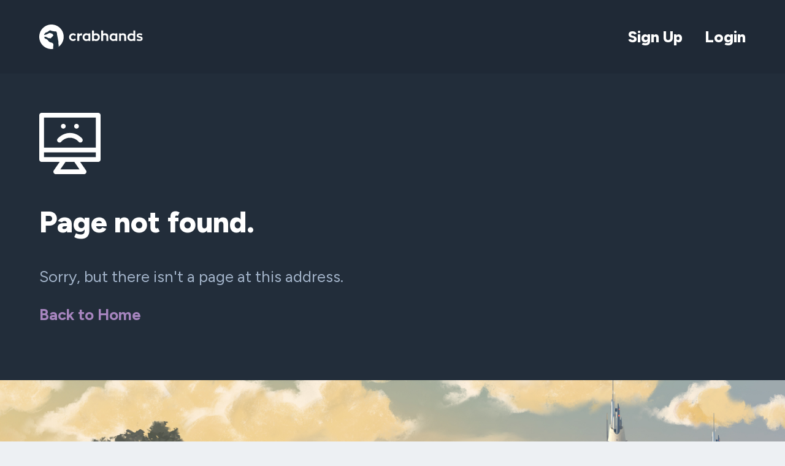

--- FILE ---
content_type: text/html; charset=utf-8
request_url: https://www.crabhands.com/error/404
body_size: 1973
content:
<!DOCTYPE html>

<html>
<head>
    <base href="/" />
    <meta charset="utf-8">
    <meta http-equiv="Cache-Control" content="no-cache">
    <meta http-equiv="X-UA-Compatible" content="IE=edge,chrome=1">
    <meta name="viewport" content="width=device-width, initial-scale=1.0, maximum-scale=1.0, user-scalable=no">
    <link rel="apple-touch-icon" sizes="180x180" href="images/favicon/apple-touch-icon.png">
    <link rel="icon" type="image/png" sizes="32x32" href="images/favicon/favicon-32x32.png">
    <link rel="icon" type="image/png" sizes="16x16" href="images/favicon/favicon-16x16.png">
    <link rel="manifest" href="images/favicon/site.webmanifest">
    <link rel="mask-icon" href="images/favicon/safari-pinned-tab.svg" color="#5bbad5">
    <meta name="msapplication-TileColor" content="#da532c">
    <meta name="theme-color" content="#ffffff">
    <link rel="stylesheet" href="https://cdn.jsdelivr.net/npm/pretty-checkbox@3.0/dist/pretty-checkbox.min.css" />
    <link rel="stylesheet" href="/css/bootstrap5.3.min.css?v=MBffSnbbXwHCuZtgPYiwMQbfE7z-GOZ7fBPCNB06Z98" />
    <link rel="stylesheet" href="/css/websiteStyles.css?v=pqQ0AncPGfdIDTLR0TkWdEzn4sPxlOO5kX1OgkQvgs8" />
    <link rel="stylesheet" href="/css/errors.css?v=jGeMRYmu-o9dS63SoDgl073HZzhWGT-OE6rI9EmIuKw" />
    <title> | crabhands</title>
    <meta name="description">
    <base href="/" />
    
</head>
<body>

    <div class="pagestate-container fadeout">
</div>

    

<div id="nav">

    <div class="container">

        <a href="https://app.crabhands.com/"><img src="images/fulllogo.svg" /></a>

        <div id="nav-links">
            <div class="link">
                <a href="sign-up/">Sign Up</a>
            </div>
            <div class="link">
                <form method="post" action="https://api.crabhands.com/api/account/login">

                    <input type="hidden" name="provider" value="Spotify" />
                    <input type="hidden" name="clientid" value="crabhandsWebApp" />
                    <input type="hidden" name="redirecturi" value="https://app.crabhands.com/login/authenticated" />
                    <input type="hidden" name="returnurl" value="" />

                    <button type="submit">Login</button>

                </form>
            </div>
        </div>

    </div>

</div>


    
<div id="error" class="section">

    <div class="container">

        <div class="row">

            <div>

                <img src="images/error.svg" />

                <h2>Page not found.</h2>

                <p>Sorry, but there isn't a page at this address.</p>

                <p><a href="/">Back to Home</a></p>

            </div>

        </div>

    </div>

</div>



    <div id="pre-footer">
</div>

<div id="footer" class="section">

    <div class="container">

        <div class="row">

            <div class="col-lg-8 col-xl-6">

                <p>
                    crabhands was started out of a passion for creating an effective way to keep track of and enjoy new music. We hope you enjoy the app, and if so, please rate us at
                    the <a href="https://itunes.apple.com/gb/app/crabhands/id1277138090?mt=8" target="_blank">App Store</a> or
                    <a href="https://play.google.com/store/apps/details?id=crabhands.android" target="_blank">Google Play</a>!
                </p>

            </div>

            <div class="col-lg-4 col-xl-6">

                <div class="badges">

                    <a href="https://play.google.com/store/apps/details?id=crabhands.android" target="_blank"><img src="images/google-play-badge-sm.png" /></a>

                    <a href="https://itunes.apple.com/gb/app/crabhands/id1277138090?mt=8" target="_blank"><img src="images/app-store-badge.svg" /></a>

                </div>

            </div>

        </div>

        <div class="row">

            <div class="col-lg-8 col-xl-6">

                <div class="links">

                    <a href="privacy-policy/">Privacy Policy</a>
                    <span class="sep"></span>
                    <a href="terms-and-conditions/">Terms and Conditions</a>
                    <span class="sep"></span>
                    <a href="mailto:support@crabhands.com">Contact</a>
                    <span class="sep"></span>
                    &copy crabhands 2026

                </div>

            </div>

        </div>

    </div>

</div>

    <script src="/js/websiteScripts.js?v=hTPgtjjU9nOiejDHXlDJco6HopF5wn9Mzzv_q2o3s0s"></script>
    <script src="_framework/blazor.server.js" autostart="false"></script>
    <script src="/js/blazorBoot.js?v=ScJrNaLj0ZJ7TptwXcFvn28gD9b89BJRdysjSJSssrw"></script>

</body>
</html>

--- FILE ---
content_type: text/css
request_url: https://www.crabhands.com/css/websiteStyles.css?v=pqQ0AncPGfdIDTLR0TkWdEzn4sPxlOO5kX1OgkQvgs8
body_size: 7885
content:
@import url('https://fonts.googleapis.com/css2?family=Figtree:wght@400;600;700;800&display=swap');

/* CUSTOM PROPERTY VARIABLES */
:root {
    --bp-xs: 576px;
    --bp-sm: 768px;
    --bp-md: 992px;
    --bp-lg: 1200px;
    --bp-xl: 1400px;
}


body {
    font-size:15px;
    font-family: 'Figtree', sans-serif;
    font-weight: 400;
    line-height: 1.3;
    background-color:#edf0f3;
    color:#24303d;
}

h1, h2 {
    color:#24303d;
    font-size:4rem;
    font-weight:800;
    margin-top:0;
    margin-bottom:3rem;
    line-height:1.1;
}

h2 {
    color:#24303d;
    font-size:3rem;
    font-weight:800;
    margin-top:0;
    margin-bottom:2.5rem;
    line-height:1.25;
}

p {
    font-size:1.5rem;
    color:#24303d;
    margin-bottom:1.5rem;
    line-height:1.5;
}

p.med {
    font-size:0.9rem;
}

a {
    text-decoration:none;
}

.container {
    max-width:1900px;
    padding:0 4rem;
}

.btn-primary {
    padding:10px 40px;
    background-color:#85639e;
    color:#fff;
    font-size:1.6rem;
    font-weight:800;
    border:0;
    width:50%;
}

.btn-primary:hover {
    background-color:#a180ba;
}

.top-margin {
    margin-top:20px;
}


#nav {
    background-color:#1f2936;
    padding:40px 0;
    display:flex;
}

#nav .container {
    display:flex;
    flex-direction:row;
    align-items:center;
    justify-content:space-between;
}

#nav img {
    height:40px;
}

#nav-links {
    float:right;
}

#nav-links .link {
    display:inline-block;
    margin-left:2rem;
}

#nav-links form {
    margin:0;
}

#nav-links button {
    padding:0;
    border:0;
    margin:0;
    background-color:transparent;
}

#nav-links a, #nav-links button {
    font-weight:800;
    color:#fff;
    font-size:1.6rem;
}

#nav-links a:hover {
    text-decoration:none;
    color:#fff;
}



.section {
    padding:80px 0;
}
.section.no-bottom-padding {
    padding-bottom:0;
}


#hero {
    max-height:800px;
    overflow:hidden;
    background-color:#24303d;
}

#hero h1, #hero h2, #hero p {
    color:#fff;
}

#hero a, #hero a:hover {
    color:#fff;
    font-weight:800;
}

#hero img {
    width:100%;
}



#playlists {
    background: #edf0f3;
    overflow:hidden;
    /*background: linear-gradient(58deg, rgba(223,227,231,1) 0%, rgba(203,212,224,1) 20%, rgba(237,240,243,1) 70%, rgba(245,247,249,1) 100%);*/
}

#playlists .image-container {
    padding:0 60px;
    text-align:center;
}

#playlists img {
    width:100%;
    max-width:690px;
    margin:0 auto;
    filter: drop-shadow(0px 120px 100px rgba(142,159,179,0.6));
}



#upcoming {
    text-align:center;
    background-color:#242e39;
    overflow:hidden;
}

#upcoming h1, #upcoming h2, #upcoming p {
    color:#fff;
}

#upcoming p {
    max-width:600px;
    margin:0 auto;
}

#upcoming img {
    margin-top:3rem;
    width:100%;
    max-width:600px;
    filter: drop-shadow(0px 160px 120px rgba(133,99,158,0.9));
}



#sign-up {
    background-color:#1d2630;
}

#sign-up .container {
    max-width:1400px;
}

#sign-up h2, #sign-up p {
    color:#fff;
}

#sign-up p.blue {
    color:#8fa2b9;
}

#sign-up p.small {
    color:#8fa2b9;
    font-size:1rem;
}



#faq {
    background-color:#fff;
}

#faq .container {
    max-width:1400px;
}

#faq .faq-heading {
    text-align:center;
}

#faq .col-12 {
    margin-bottom:2rem;
}



#pre-footer {
    height:200px;
    background-image:url(../images/pre-footer-bg.png);
    background-size:cover;
    background-repeat:no-repeat;
    background-position:center 65%;
}



#footer {
    min-height:350px;
    background-color:#edf0f3;
}

#footer .container {
    max-width:1400px;
}

#footer h3 {
    font-weight:600;
    color:#7f8fa2;
}

#footer p {
    color:#7f8fa2;
}

#footer a {
    color:#7f8fa2;
    font-weight:700;
}

#footer .links {
    padding-top:1.5rem;
}

#footer .links, #footer .links a {
    font-size:0.8rem;
    color:#7f8fa2;
    font-weight:600;
}

#footer .links .sep {
    display:inline-block;
    width:1rem;
}

#footer .badges {
    text-align:center;
}

#footer .badges img {
    height:60px;
    margin:1rem 1rem;
}



#content-page {
    background-color:#24303d;
}

#content-page .container {
    max-width:1400px;
}

#content-page h1 {
    font-size:1.8rem;
    color:#fff;
}

#content-page h2 {
    font-size:1.2rem;
    margin-bottom:1rem;
    color:#fff;
}

#content-page h3 {
    font-size:1rem;
    margin-bottom:1rem;
    color:#fff;
}

#content-page p, #content-page li {
    font-size:1rem;
    color:#a2b3c9;
}

#content-page a, #content-page a:hover {
    color:#a2b3c9;
    font-weight:800;
}



/* SHARE */
#share-container {
    padding-top: 35px;
    padding-bottom: 35px;
    background-color:#222d3a;
    /*padding:50px 60px;*/
}

#share-container h1 {
    color:#fff;
    font-size:2.5rem;
}

#share-container h2 {
    color:#fff;
    font-size:1.2rem;
    margin-bottom:15px;
}

#share-container h3 {
    font-size:0.9rem;
    font-weight:700;
    color:#b56b51;
}

#share-container .spotify {
    float:right;
    font-size:1.2rem;
    padding-left:35px;
    background-image:url('../images/spotify.svg');
    background-repeat: no-repeat;
    background-position: top left;
    background-size: 25px 25px;
    color: #1db954;
}

.btn-primary:not(:disabled):not(.disabled).active, .btn-primary:not(:disabled):not(.disabled):active, .btn-primary:not(:disabled):not(.disabled):active:focus, .show > .btn-primary.dropdown-toggle {
    color: #fff;
    /* box-shadow: 0 3px 3px rgba(0, 0, 0, 0.03), 0 3px 3px rgba(0, 0, 0, 0.08); */
    box-shadow: 0px 3px 0px rgba(0, 0, 0, 0.03), 0px 3px 0px rgba(0, 0, 0, 0.03);
    background-color: #85639e;
    border-color: #85639e;
}

#release h1 {
    margin-bottom:15px;
}

#release .date, #release .date.today, #release .date.recent {
    font-size:0.9rem;
    margin-bottom:1rem;
}

#release p.title {
    margin-bottom:10px;
}

#release .artists {
    font-size:1.4rem;
}

#release .artists div.artist {
    display:inline-block;
    color:#c2adcd;
}

#release .artists img, p.label img {
    width:11px;
    height:11px;
    margin-bottom:10px;
}

#release .release-artwork {
    border-radius:10px;
    background-color:#3c4755;
    margin:0px 0 30px 0;
    aspect-ratio:16/9;
    overflow:hidden;
    background-position:50% 50%;
    background-repeat:no-repeat;
    background-size:cover;
}

#release .release-artwork .btn {
    width:100%;
}

#release p.label {
    margin-top:15px;
    font-size:0.7rem;
    color:#a4aeb4;
}

#release ul.tracks {
    margin-left:0;
    padding-left:0px;
    margin-top:20px;
}
#release ul.tracks li {
    list-style-type:none;
    font-size:1rem;
    margin-bottom:10px;
    vertical-align:middle;
    /*border-bottom:1px solid #ecedee;
    padding-bottom:10px;*/
}
#release ul.tracks li span {
    color:#fff;
    font-weight:600;
    margin-top:0px;
    /*line-height:16px;*/
    vertical-align:middle;
}
#release ul.tracks li span.track-number {
    display:inline-block;
    background-color:#b56b51;
    width:16px;
    height:16px;
    border-radius:8px;
    text-align:center;
    line-height:17px;
    font-size:0.6rem;
    color:#fff;
    font-weight:800;
    margin-right:5px;
    margin-top:0px;
    vertical-align:middle;
}
span.item-type.repeat {
    float:right;
    display:inline-block;
    line-height:1.3;
    cursor:pointer;
}
#release ul.tracks li span.repeat {
    margin-left:10px;
}

#release-details-navigation {
    float:right;
    width:120px;
    padding-top:7px;
    text-align:right;
}

#release-details-navigation div {
    display:inline-block;
    margin:0 10px;
    position:relative;
}

#release-details-navigation span {
    position:absolute;
    z-index:5;
    top:0;
    margin-top:13px;
    width:10px;
    height:10px;
    border-radius:5px;
    background-color:#fff;
    display:block;
}
#release-details-navigation i {
    position:absolute;
    z-index:10;
    top:0;
    margin-top:10px;
}
#release-details-navigation div.previous span {
    left:0;
    margin-left:-5px;
}
#release-details-navigation div.previous i {
    left:0;
    margin-left:-7px;
}
#release-details-navigation div.next span {
    right:0;
    margin-right:-5px;
}
#release-details-navigation div.next i {
    right:0;
    margin-right:-7px;
}

#release-details-navigation img {
    width:36px;
    border-radius:18px;
}

/* LIST ITEMS */
.item {
    margin-bottom:20px;
    display:flex;
    align-items:center;
    flex-direction:row;
    position:relative;
}
.item.top-align {
    align-items:start;
}
.box.item.new-release {
    /*padding-bottom:45px;*/
    min-height:170px;
}
.box.item.upcoming {
    min-height:118px;
}
.item .artwork {
    border-radius:10px;
    background-color:#4d5968;
    aspect-ratio:1/1;
    background-repeat:no-repeat;
    background-size:cover;
    position:relative;
}
.item.not-saved .artwork {
    background-color:#313d4c;
}
.item .artwork.floated {
    float:left;
    min-width:75px;
    max-width:75px;
    margin-right:15px;
}
.item .artwork .spinner-border {
    top:50%;
    margin-top:-15px;
}

.item .headings {
    padding:3px 0;
    min-width: 0;
    flex:1;
}
.item .headings.short {
    flex:0.5;
}
.item .headings p {
    white-space: nowrap;
    overflow: hidden;
    text-overflow: ellipsis;
}
.item .headings .date, #release .date {
    font-weight:700;
    color:#b56b51;
    font-size:0.8rem;
    margin-bottom:6px;
}
.item .headings .main {
    font-weight:600;
    color:#fff;
    /*margin-top:20px;*/
    margin-bottom:0px;
    font-size:1.2rem;
}
.item .headings .sub {
    font-weight:600;
    color:#a2b3c9;
    margin-top:6px;
    margin-bottom:0px;
    font-size:1rem;
}
.item .headings .small {
    color:#a2b3c9;
    margin-top:8px;
    margin-bottom:0px;
    font-size:0.8rem;
}

.item .single-heading {
    /*float:left;*/
    font-weight:600;
    color:#fff;
    font-size:1.2rem;
}
.item .single-heading:after {
    clear:both;
}
.item .single-heading-cell {
    display:table;
    height:100%;
}
.item .single-heading .item-heading {
    margin-top:0;
    display:table-cell;
    vertical-align:middle;
}
.item .icons {
    float:right;
    text-align:right;
    height:40px;
    align-self:flex-end;
    padding-top:10px;
}

.item .release-info {
    position:absolute;
    bottom:0;
    left:0;
    margin-left:105px;
    margin-bottom:15px;
}

.item .release-info .item-type {
    margin-right:3px;
    display:inline-block;
    /*border-bottom-left-radius:0px;
    border-bottom-right-radius:0px;*/
}
a .box:hover .item-type.blue {
    background-color:#4d5a6a;
}

.item.small {
    padding:5px;
    margin-bottom:10px;
}
.item.small .artwork.floated {
    margin:2px 10px 1px 7px;
    border-radius:8px;
    min-width:40px;
    max-width:40px;
}
.item.small .headings .main {
    font-size:1rem;
}
.item.small .headings .sub {
    margin-top:4px;
    font-size:0.8rem;
}
.item.small .headings .small {
    margin-top:4px;
    font-size:0.6rem;
}

.selected .box.item {
    background-color:#e8deed;
}
.selected .item .artwork {
    background-color:#dccee3;
}
.selected .item .headings .main {
    color:#85639e;
}

.more-items {
    text-align:center;
    font-size:1.2rem;
    color:#fff;
    text-transform:uppercase;
}
.more-items a {
    color:#fff;
}

.item-type {
    display:inline-block;
    font-size:0.7rem;
    font-weight:600;
    /*background-color:#b56b51;*/
    background-color:#424f5e;
    color:#fff;
    height:18px;
    margin-right:3px;
    padding:3px 5px 3px 5px;
    border-radius:3px;
    /*text-transform:uppercase;*/
}
.item-type.purple, .item-type.default, .item-type.playlist.default {
    background-color:var(--color-purple);
}
.item-type.playlist {
    background-color:#6b798a;
}
.item-type.blue {
    /*background-color:#3c4755;*/
    background-color:#424f5e;
}
.item-type.custom {
    background-color:#b56b51;
}
.item-type.right-margin {
    margin-right:3px;
}

.box.item.today {
    /*background-color:#4b5664;
    border-top:2px solid var(--color-today);*/
    background-color:#3c4a59;
    border-top:2px solid #535f6d;
    /*border-top:2px solid #8b5542;*/
    /*border-top:2px solid var(--color-today);*/
}
.box.item.tomorrow {
    /*background-color:#4b5664;
    border-top:1px solid var(--color-tomorrow);*/
    background-color:#3c4a59;
    /*border-top:2px solid #8c756d;*/
    border-top:2px solid #535f6d;
}
a .box.item.today:hover, a .box.item.tomorrow:hover {
    /*background-color:#505c6a;*/
    background-color:#455465;
}
.item.recent .headings .date, #release .date.recent {
    font-weight:800;
    color:#d58265;
}
.item.today .headings .date, #release .date.today {
    background-color:var(--color-today);
    display:inline-block;
    color:#fff;
    padding:3px 5px;
    border-radius:3px;
    font-weight:800;
    margin-bottom:3px;
}
.item.tomorrow .headings .date {
    background-color:var(--color-tomorrow);
    display:inline-block;
    color:#fff;
    padding:3px 5px;
    border-radius:3px;
    font-weight:800;
    margin-bottom:3px;
}
.item.today .item-type.blue, .item.today:hover .item-type.blue {
    background-color:#5e6a79;
}
/*.box.item.tomorrow {
    background-color:#4b5664;
    border-top:2px solid var(--color-purple);
}
a .box.item.tomorrow:hover {
    background-color:#505c6a;
}
.item.tomorrow .headings .date {
    color:#a785bf;
    font-weight:800;
}*/

.item {
    position:relative;
}
.item .date-added {
    position:absolute;
    right:0;
    bottom:0;
    margin:0 15px 12px 0;
    color:#637286;
    font-weight:600;
    font-size:0.8rem;
    background-size:11px 11px;
    background-position:left 1.25px;
    background-repeat:no-repeat;
    background-image:url('../images/added.svg');
    padding:0 0 0 16px;
}
.item.tomorrow .date-added {
    color:#7a8798;
}
.item .date-added.today {
    background-image:url('../images/added-today.svg');
    color:var(--color-addedtoday);
    font-weight:800;
}

@media (max-width: 575.98px) {
    .item .artwork.floated {
        min-width:50px;
        max-width:50px;
    }

    .item .release-info {
        margin-left:80px;
    }
}



/* SIGN UP */

#sign-up-form, #set-up-form {
    background-color:#24303d;
}

.fadeout {
    animation: fadeout 0.5s 1;
    -webkit-animation: fadeout 0.5s 1;
    animation-fill-mode: forwards;
    animation-delay: 5s;
    -webkit-animation-delay: 5s;
    -webkit-animation-fill-mode: forwards;
}

.pagestate-container {
    position: fixed;
    top: 0;
    left: 0px;
    width: 100%;
    z-index: 1050;
    text-align: center;
}

.box {
    padding: 15px;
    background-color: #34404e;
    /* background-color: #3c4755; */
    border-radius: 10px;
    /* border: 1px solid #e5e8ec; */
    /* box-shadow: 0 3px 3px rgba(0,0,0,0.03), 0 3px 3px rgba(0,0,0,0.06); */
    margin: 0 0px 20px 0;
}

.box.extra-padding {
    padding: 30px 30px 30px 30px;
}

#login-form {
    text-align: left;
    /* background-color: #293947; */
    /* color: #fff; */
    max-width: 500px;
    min-height:580px;
    margin: 0 auto;
    position:relative;
    /*box-shadow: 0 3px 0px rgba(0,0,0,0.04), 0 3px 0px rgba(0,0,0,0.08);*/
}

#login-form #usersetup-spinner.spinner-border {
    width:60px;
    height:60px;
    position:absolute;
    margin:75px auto 0 -30px;
    top:0;
    left:50%;
}

#login-form h1 {
    color:#fff;
    font-size:1.8rem;
    margin-bottom:1.5rem;
}

#login-form h2 {
    color:#fff;
    font-size:1.2rem;
}

#login-form p {
    color:#fff;
    font-size:1rem;
    font-weight:400;
    margin-bottom:1rem;
}

#login-form a {
    color: #a785bf;
    font-weight: 700;
}

#login-form a:hover {
    /* color: #9672b0; */
    color: #c8abdd;
    text-decoration: none;
    font-weight: 700;
}

#login-form .form-note, #login-form p.form-note, .box p.form-note {
    color: #97a5b1;
    font-size: 0.8rem;
}

#login-form .form-group p.field-note {
    font-size:0.9rem;
    font-weight:700;
    /*font-style:italic;*/
}
#login-form .form-group p.field-note.success {
    color: #6e9f3e;
}
#login-form .form-group p.field-note.error {
    color: #e85563;
}
#login-form .form-group p.field-note.warning {
    color: #e4af01;
}

#login-form .button-container {
    margin-top:1rem;
}

.form-group {
    margin-bottom:1rem;
}

.form-group-separator {
    clear: both;
    height: 40px;
}

.form-group-separator.sm {
    clear: both;
    height: 10px;
}

.form-control {
    color: #1f2e3b;
    border-color: #e5e8ec;
    font-size: 1rem;
}

.form-control:focus {
    color: #495057;
    background-color: #fff;
    border-color: #80bdff;
    outline: 0;
    box-shadow: 0 0 0 .2rem rgba(0,123,255,.25);
}

.form-control:focus {
    border-color: #d6c7de;
    box-shadow: 0 0 0 0.2rem rgba(214,199,222,.5);
}

label {
    color: #fff;
    /* color: #6e8293; */
    /* color: #97a5b1; */
    font-size: 0.9rem;
    font-weight: 700;
    margin-bottom:0.5rem;
}

.button-container {
    position: relative;
    display: inline-block;
    margin-top:1.5rem;
}

.justify-content-center {
    -ms-flex-pack: center!important;
    justify-content: center!important;
}

.sr-only {
    position: absolute;
    width: 1px;
    height: 1px;
    padding: 0;
    overflow: hidden;
    clip: rect(0,0,0,0);
    white-space: nowrap;
    border: 0;
}

.spinner-border {
    display: inline-block;
    width: 2rem;
    height: 2rem;
    vertical-align: text-bottom;
    border: .25em solid currentColor;
    border-right-color: transparent;
    border-radius: 50%;
    -webkit-animation: spinner-border .75s linear infinite;
    animation: spinner-border .75s linear infinite;
}

.spinner-border {
    display: none;
    text-align: center;
    position:absolute;
    z-index:99;
    top:0;
    left:50%;
    margin:4px 0 0 -15px;
    border-color:#85639e;
    border-right-color:transparent;
}
.spinner-border.content {
    border-color:#8495a7;
    border-right-color:transparent;
}
.spinner-border.display {
    display:inline-block;
}

.button-container .spinner-border {
    position: absolute;
    z-index: 5;
    left: 50%;
    margin-left: -10px;
    margin-top: 4px;
    /* color: #fff; */
    width: 20px;
    height: 20px;
    border-color: #fff;
    border-right-color: transparent;
}

#login-form .btn {
    text-align: center;
    text-transform: uppercase;
    font-size: 0.8rem;
    font-weight: 700;
    border-radius:.25rem;
    /* font-family: 'proximanova-semibold'; */
}

#login-form .btn-primary {
    width:auto;
    color: #fff;
    background-color: #85639e;
    border-color: #85639e;
    padding: 6px 15px 5px 15px;
    /* box-shadow: 0 3px 3px rgba(0,0,0,0.03), 0 3px 3px rgba(0,0,0,0.08); */
    box-shadow: 0px 3px 0px rgba(0,0,0,0.03), 0px 3px 0px rgba(0,0,0,0.03);
    transition: all 0.3s cubic-bezier(.25,.8,.25,1);
}

.btn:disabled, .btn-primary.disabled {
    background-color: /*#d9d3dc*/#d0d4d8;
    border-color: #d0d4d8;
    color: /*#7d6f85*/#6f7174;
    opacity: 0.4;
}

.btn:disabled:hover {
    background-color: #d0d4d8;
    border-color: #d0d4d8;
    color: #6f7174;
}

.btn:active, .btn:focus {
    outline: none !important;
}

#login-form .btn.submitted:disabled, #login-form .btn-primary.submitted, #login-form .btn.submitted {
    background-color: #946da9;
    border-color: #946da9;
    color:#946da9;
    opacity:1;
} 

.errorsummary, .validation-summary-errors {
    /* border: 1px solid #ef99a1; */
    background-color: #f1cece;
    padding: 15px 15px 10px 15px;
    border-radius: 5px;
    color: #e85563;
    margin-bottom: 20px;
    text-align: left;
}

.errorsummary ul, .validation-summary-errors ul {
    margin-bottom: 3px;
    padding-left: 10px;
}

.errorsummary li, .validation-summary-errors li {
    margin-left: 5px;
    margin-bottom: 5px;
}

.pagestate-container {
    position: fixed;
    top: 0;
    left: 0px;
    width: 100%;
    z-index: 1050;
    text-align: center;
}
body.dashboard .pagestate-container.top-margin {
    top:65px;
}
.fadeout {
     animation:fadeout 0.5s 1;
    -webkit-animation:fadeout 0.5s 1;
    animation-fill-mode: forwards;

    animation-delay:5s;
    -webkit-animation-delay:5s; /* Safari and Chrome */
    -webkit-animation-fill-mode: forwards;
}
@keyframes fadeout{
    0% {opacity:1;display:block;}
    99.9% {opacity:0;}
    100% {opacity:0;display:none;}
/*    from {opacity :1;display:block;}
    to {opacity :0;display:none;}
*/}

@-webkit-keyframes fadeout{
    0% {opacity:1;display:block;}
    99.9% {opacity:0;}
    100% {opacity:0;display:none;}
/*    from {opacity :1;display:block;}
    to {opacity :0;display:none;}
*/}

.pagestate {
    max-width: 800px;
    margin: 0 auto;
    text-align: center;
    border-bottom-left-radius: 3px;
    border-bottom-right-radius: 3px;
    border-top: 0px;
    padding: 10px 20px;
    /* border-radius: 5px; */
    /* margin-top: 85px; */
    /* height: 35px; */
    /* line-height: 45px; */
    font-size: 1.2rem;
    margin-bottom: 0px;
}
.pagestate.success {
    display:block;
    opacity:1;
    background-color: #dff1ce;
    border: 1px solid #bdd6a6;
    color: #639235;
    box-shadow: 0px 4px 3px rgba(86,119,55,0.05), 0px 4px 3px rgba(86,119,55,0.1);
}
.pagestate.error {
    display:block;
    opacity:1;
    background-color: #f1cece;
    border: 1px solid #d6a6a6;
    color: #923535;
    box-shadow: 0px 4px 3px rgba(119,55,55,0.05), 0px 4px 3px rgba(119,55,55,0.1);
}

/* PRETTY CHECKBOX OVERRIDES */
.pretty {
    margin-bottom: 5px;
    white-space:normal;
}

    .pretty.p-plain.p-plain.product-visibility .icon {
        -webkit-transform: scale(1.6);
        -ms-transform: scale(1.6);
        transform: scale(1.6);
        margin-top: 2px;
    }

    .pretty.product-visibility .state label {
        text-indent: 1.7rem;
        height: 1.1rem;
        line-height: 1.1rem;
    }

.p-on label {
    color: #5cb85c;
}

.p-off label {
    color: #bdc3c7;
}

.pretty.product-variants {
    float: left;
}

.pretty.p-switch .state label {
    padding-top: 3px;
    text-indent: unset;
    padding-left:40px;
    line-height:1.3;
}

    .pretty.p-switch .state label:after, .pretty.p-switch .state label:before {
        -webkit-transform: scale(1);
        -ms-transform: scale(1);
        transform: scale(1);
        margin-top: 2px;
    }

.pretty.p-switch .state label:after, .pretty.p-switch .state label:before {
    top:0;
    left: 3px;
    border-color: transparent;
    -webkit-transform: scale(1);
    -ms-transform: scale(1);
    transform: scale(1);
}

.pretty.p-switch.p-fill input:checked ~ .state label:after {
    /*left: 1.1em;*/
}

.pretty.p-switch.p-fill input:checked ~ .state:before {
    border-color: #85639e;
    background-color: #85639e !important;
    /*border-color: #506476;
    background-color: #506476 !important;*/
}

.pretty.p-switch input:checked ~ .state:before {
    border-color: #85639e;
}

.pretty.p-switch .state:before {
    content: '';
    border: 1px solid #dde1e7;
    border-radius: 60px;
    width: 2em;
    box-sizing: unset;
    /*height: calc(1em + 2px);*/
    height:18px;
    position: absolute;
    top: 0;
    /*top: calc((0% - (100% - 1em)) - 16%);*/
    z-index: 0;
    transition: all .5s ease;
}

.pretty .state label {
    padding-left:21px;
    text-indent:unset;
    font-weight:700;
}
.pretty .state label:before {
    border-color: #fff;
}
.pretty .state label:after, .pretty .state label:before {
    top: calc((0% - (100% - 1em)) - 19%);
}
/* Radio buttons */
.pretty.p-round .state label:after, .pretty.p-round .state label:before {
    top: calc((0% - (100% - 1em)) + 1px);
}
.pretty.p-round .state .icon {
    margin-top:-1px;
}
.pretty.p-default input:checked~.state label:after {
    background-color: #85639e!important;
}


@media (max-width: 1400px) {

    .section {
        padding:40px 0;
    }

}

@media (max-width: 1200px) {

    #nav {
        padding:30px 0;
    }

    #footer .badges {
        text-align:left;
    }

    #footer .badges img {
        margin:1rem 1rem 1rem 0;
    }

}


@media (max-width: 991px) {

    #faq .col-12 {
        margin-bottom:1.25rem;
    }

}


@media (max-width: 576px) {

    #nav img {
        height:30px;
    }

    .container {
        padding:0 1.75rem;
    }

    .section {
        padding:45px 0;
    }

    h1 {
        font-size:2.8rem;
        font-weight:700;
        line-height:1.1;
        margin-bottom:2rem;
    }

    h2 {
        font-size:1.9rem;
        font-weight:700;
        line-height:1.2;
        margin-bottom:1.5rem;
    }

    p {
        font-size:1.1rem;
        line-height:1.4;
    }

    #faq .col-12 {
        margin-bottom:1rem;
    }

    #nav-links .link {
        margin-left:1rem;
    }

    #nav-links a, #nav-links button {
        font-size:1rem;
    }

    #hero {
        max-height:1000px;
    }

    #hero .image-container {
        margin-top:2rem;
        margin-right:-1.75rem;
        overflow:hidden;
    }

    #hero img {
        width:175%;
    }

    #playlists .image-container {
        padding:1.25rem 0rem 2.5rem 0rem;
    }

    #playlists img {
        filter: drop-shadow(0px 40px 80px rgba(142,159,179,0.6));
    }

    #sign-up p.small {
        font-size:0.8rem;
    }

    .btn-primary {
        width:100%;
        font-size:1.4rem;
        padding:8px 40px;
    }

    #pre-footer {
        background-position:80% 95%;
        background-size:125%;
        background-clip:content-box;
    }

    #footer .links .sep {
        display:block;
        width:100%;
        margin:0;
        height:1rem;
    }

    #footer .links a {
        display:block;
        width:100%;
        margin:0 0 0 0;
    }

    #footer .badges img {
        height:40px;
    }

}





--- FILE ---
content_type: text/css
request_url: https://www.crabhands.com/css/errors.css?v=jGeMRYmu-o9dS63SoDgl073HZzhWGT-OE6rI9EmIuKw
body_size: 501
content:

#error {
    text-align:center;
    padding:4rem 0;
    background-color: #222d3a;
}

#error h1, #error h2 {
    color:#fff;
}

#error .container {
    max-width:1400px;
    text-align:left;
}

#error img {
    width:100px;
    margin-bottom:3rem;
}

#error p {
    font-size:1.6rem;
    color:#a2b3c9;
}

a {
    /*color: #85639e;*/
    color:#a785bf;
    font-weight:700;
}

    a:hover {
        /*color: #9672b0;*/
        color:#c8abdd;
        text-decoration: none;
        font-weight:700;
    }

@media (max-width:576px) {

    #error h1 {
        font-size:2rem;
    }

    #error img {
        width:70px;
        margin-bottom:2rem;
    }

    #error p {
        font-size:1.3rem;
    }

}


--- FILE ---
content_type: text/javascript
request_url: https://www.crabhands.com/js/blazorBoot.js?v=ScJrNaLj0ZJ7TptwXcFvn28gD9b89BJRdysjSJSssrw
body_size: 1550
content:
(() => {
    class DefaultReconnectionHandler {
        _currentReconnectionProcess = null

        constructor(overrideDisplay) {
            this._reconnectionDisplay = overrideDisplay
            this._reconnectCallback = Blazor.reconnect;
        }

        onConnectionDown(options, _error) {
            if (!this._reconnectionDisplay) {
                const modal = document.getElementById(options.dialogId)
                this._reconnectionDisplay = new UserSpecifiedDisplay(modal, options.maxRetries, document);
            }
            if (!this._currentReconnectionProcess) {
                this._currentReconnectionProcess = new ReconnectionProcess(
                    options,
                    this._reconnectCallback,
                    this._reconnectionDisplay
                )
            }
        }

        onConnectionUp() {
            if (this._currentReconnectionProcess) {
                this._currentReconnectionProcess.dispose()
                this._currentReconnectionProcess = null
            }
        }
    }

    class ReconnectionProcess {
        isDisposed = false

        constructor(options, reconnectCallback, display) {
            this.reconnectCallback = reconnectCallback
            this.reconnectDisplay = display
            this.reconnectDisplay.show()
            this.attemptPeriodicReconnection(options)
        }

        dispose() {
            this.isDisposed = true
            this.reconnectDisplay.hide()
        }

        async attemptPeriodicReconnection(options) {
            for (let i = 0; i < options.maxRetries; i++) {
                this.reconnectDisplay.update(i + 1)
                if (this.isDisposed) {
                    break
                }
                try {
                    const result = await Blazor.reconnect()
                    if (!result && document.visibilityState === 'visible') {
                        // If the server responded and refused to reconnect, reload the page
                        location.reload();
                        return;
                    }
                    return;
                } catch (err) {
                }
                await this.delay(options.retryIntervalMilliseconds)
            }

            location.reload()
        }

        delay(durationMilliseconds) {
            return new Promise(resolve => setTimeout(resolve, durationMilliseconds))
        }
    }

    class UserSpecifiedDisplay {
        static ShowClassName = "components-reconnect-show"

        static HideClassName = "components-reconnect-hide"

        static FailedClassName = "components-reconnect-failed"

        static RejectedClassName = "components-reconnect-rejected"

        static MaxRetriesId = "components-reconnect-max-retries"

        static CurrentAttemptId = "components-reconnect-current-attempt"

        constructor(dialog, maxRetries, document) {
            this.dialog = dialog
            this.maxRetries = maxRetries
            this.document = document
            this.document = document

            const maxRetriesElement = this.document.getElementById(
                UserSpecifiedDisplay.MaxRetriesId
            )

            if (maxRetriesElement) {
                maxRetriesElement.innerText = this.maxRetries.toString()
            }
        }

        show() {
            this.removeClasses()
            this.dialog.classList.add(UserSpecifiedDisplay.ShowClassName)
        }

        update(currentAttempt) {
            const currentAttemptElement = this.document.getElementById(
                UserSpecifiedDisplay.CurrentAttemptId
            )

            if (currentAttemptElement) {
                currentAttemptElement.innerText = currentAttempt.toString()
            }
        }

        hide() {
            this.removeClasses()
            this.dialog.classList.add(UserSpecifiedDisplay.HideClassName)
        }

        failed() {
            this.removeClasses()
            this.dialog.classList.add(UserSpecifiedDisplay.FailedClassName)
        }

        rejected() {
            this.removeClasses()
            this.dialog.classList.add(UserSpecifiedDisplay.RejectedClassName)
        }

        removeClasses() {
            this.dialog.classList.remove(
                UserSpecifiedDisplay.ShowClassName,
                UserSpecifiedDisplay.HideClassName,
                UserSpecifiedDisplay.FailedClassName,
                UserSpecifiedDisplay.RejectedClassName
            )
        }
    }

    Blazor.start({
        reconnectionHandler: new DefaultReconnectionHandler(),
        reconnectionOptions: {
            maxRetries: 2,
            retryIntervalMilliseconds: 3000
        }
    });

    document.addEventListener("visibilitychange", async function () {
        if (document.visibilityState === 'visible') {
            // Check if Blazor is still connected
            try {
                await DotNet.invokeMethodAsync('crabhandsWebApp', 'CheckConnection');
                console.log("Connection active");
            } catch (error) {
                console.log("Connection lost, reloading page...");
                window.location.reload();
            }
        }
    });
})();

--- FILE ---
content_type: text/javascript
request_url: https://www.crabhands.com/js/websiteScripts.js?v=hTPgtjjU9nOiejDHXlDJco6HopF5wn9Mzzv_q2o3s0s
body_size: 901
content:

var url = "https://app.crabhands.com/get-currency-code?language=" + navigator.language;
var preferredCurrency = "USD";

fetch(url)
    .then((response) => {
        if (response.ok) {
            return response.text();
        }
        else {
            alert("failed");
        }
    })
    .then((text) => {
        setUpCurrencies(text.toUpperCase());
    })

setUpCurrencies("USD");

// Sign up spinner
var setupSpinner = document.querySelector("#usersetup-spinner");
var setupComponent = document.querySelector("#usersetup-component");

if (setupSpinner != null && setupComponent != null) {

    const setupTimeout = setTimeout(displayUserSetupComponent, 750);

}



function displayUserSetupComponent() {
    setupComponent.classList.remove("d-none");
    setupSpinner.classList.remove("display");
}


function setUpCurrencies(curr) {

    preferredCurrency = curr;

    var spans = document.querySelectorAll(".currCode");

    spans.forEach((span) => {
        span.innerHTML = preferredCurrency;
    });

    const currencies = ["USD", "EUR", "GBP"];

    var otherCurrencies = "";
    var i = 0;

    currencies.forEach((currency) => {
        if (preferredCurrency != currency) {
            if (i < currencies.length && i != 0 && otherCurrencies.length > 0) {
                otherCurrencies += "/";
            }
            otherCurrencies += currency;
        }
        i++;
    });

    var otherSpans = document.querySelectorAll(".otherCurrCodes");

    otherSpans.forEach((span) => {
        span.innerHTML = otherCurrencies;
    });

}


//const preferredCurrency = new Intl.NumberFormat(navigator.language);

//console.log(Number(0).toLocaleString(navigator.language, {
//    style: "currency",
//    currency: "currency",
//    currencyDisplay: "code"
//}));

--- FILE ---
content_type: image/svg+xml
request_url: https://www.crabhands.com/images/error.svg
body_size: 1216
content:
<svg id="Layer_1" enable-background="new 0 0 512 512" height="512" viewBox="0 0 512 512" width="512" xmlns="http://www.w3.org/2000/svg">
  <path fill="#fff" d="m291 112c0-11.046 8.954-20 20-20s20 8.954 20 20-8.954 20-20 20-20-8.954-20-20zm-90 20c11.046 0 20-8.954 20-20s-8.954-20-20-20-20 8.954-20 20 8.954 20 20 20zm-47.687 83.593.002.002c.009-.013.012-.019-.002-.002zm358.687-195.593v370c0 11.046-8.954 20-20 20h-150.498l48.936 70.607c4.238 6.115 4.731 14.078 1.279 20.67-3.45 6.592-10.277 10.723-17.717 10.723h-236c-7.44 0-14.267-4.131-17.718-10.723-3.452-6.592-2.959-14.555 1.279-20.67l48.937-70.607h-150.498c-11.046 0-20-8.954-20-20v-370c0-11.046 8.954-20 20-20h472c11.046 0 20 8.954 20 20zm-176.195 452-42.971-62h-73.668l-42.971 62zm136.195-142h-432v40h432zm0-290h-432v250h432zm-318.675 175.602-.009-.007c-.021.032-.077.112.009.007zm205.109-.323c-.001-.001-.001-.001 0 0-3.654-4.484-40.172-47.279-102.434-47.279s-102.675 47.602-102.675 47.602c-2.7 3.41-4.325 7.711-4.325 12.398 0 11.046 8.954 20 20 20 6.358 0 12.012-2.977 15.675-7.602 1.078-1.327 26.838-32.398 71.325-32.398s70.247 31.071 71.325 32.398c3.663 4.625 9.317 7.602 15.675 7.602 11.046 0 20-8.954 20-20 0-4.687-1.866-9.312-4.566-12.721z"/>
</svg>

--- FILE ---
content_type: image/svg+xml
request_url: https://www.crabhands.com/images/fulllogo.svg
body_size: 4921
content:
<?xml version="1.0" encoding="utf-8"?>
<!-- Generator: Adobe Illustrator 12.0.0, SVG Export Plug-In . SVG Version: 6.00 Build 51448)  -->
<!DOCTYPE svg PUBLIC "-//W3C//DTD SVG 1.1//EN" "http://www.w3.org/Graphics/SVG/1.1/DTD/svg11.dtd" [
	<!ENTITY ns_svg "http://www.w3.org/2000/svg">
	<!ENTITY ns_xlink "http://www.w3.org/1999/xlink">
]>
<svg  version="1.1" id="Layer_2" xmlns="&ns_svg;" xmlns:xlink="&ns_xlink;" width="719.882" height="170.079"
	 viewBox="0 0 719.882 170.079" overflow="visible" enable-background="new 0 0 719.882 170.079" xml:space="preserve">
<g>
	<path fill="#FFFFFF" d="M135.533,153.459c20.953-15.488,34.546-40.363,34.546-68.42c0-46.966-38.073-85.04-85.04-85.04
		C38.073,0,0,38.074,0,85.04c0,46.967,38.073,85.039,85.039,85.039c3.569,0,7.078-0.245,10.531-0.672"/>
	<path fill="#1E2E3B" d="M95.57,169.407c14.845-1.835,28.506-7.478,39.963-15.947c-0.462-8.552-1.024-16.908-2.629-23.465
		c0-4.608,0-9.219,0-13.827c-3.014-12.207-4.977-29.843-8.297-41.483c-2.506-8.789,0.57-16.314-4.148-22.124
		c-0.921-1.383-1.844-2.766-2.766-4.148c-11.158-0.39-33.532-3.237-40.099-8.297c-9.883,0.986-12.854,7.144-19.359,11.062
		c-4.631,2.789-9.668,2.559-13.827,5.531c-4.148,2.964-6.489,8.179-11.062,11.062c0.461,1.383,0.921,2.766,1.383,4.149
		c17.67-0.378,25.03-10.339,40.1-13.828c4.031,4.09,12.285,3.027,16.593,6.914c2.939,2.652,3.189,6.004,6.913,8.297
		c-3.239,10.767-12.641,13.805-17.975,22.124c-5.531-0.461-11.063-0.922-16.593-1.383c-6.022-2.325-18.12-12.797-26.603-8.254
		c0,0-0.75,0-2.25,0.625c1.104,12.559,11.271,11.719,19.173,17.309c6.078,4.299,10.52,12.266,16.593,16.593
		c6.154,4.385,16.046,4.251,22.124,8.296c2.361,1.572,2.981,5.152,5.53,6.913c-0.227,10.472-1.261,23.616-2.765,33.188
		C95.57,168.944,95.57,169.175,95.57,169.407z"/>
</g>
<g>
	<path fill="#FFFFFF" d="M255.623,103.945c-4.655,6.364-11.97,10.354-19.95,10.354c-15.58,0-28.215-11.875-28.215-26.6
		c0-14.82,12.635-26.695,28.215-26.695c8.265,0,15.485,3.99,20.14,10.26l-8.55,7.885c-2.565-3.8-6.84-6.27-11.59-6.27
		c-8.36,0-15.2,6.65-15.2,14.82c0,8.075,6.84,14.725,15.2,14.725c4.75,0,9.025-2.47,11.59-6.365L255.623,103.945z"/>
	<path fill="#FFFFFF" d="M278.042,69.175c3.515-4.845,8.93-8.075,16.245-8.17c0.95,0,2.185,0.19,3.23,0.57V75.92
		c0,0-3.61-0.76-6.365-0.76c-9.5,0-13.11,6.745-13.11,13.49v24.89h-13.3V61.955h13.3V69.175z"/>
	<path fill="#FFFFFF" d="M355.562,61.955v51.584h-13.205v-3.8c-4.275,2.85-9.405,4.56-15.104,4.56
		c-16.15,0-25.65-13.015-25.65-26.694c0-13.775,9.5-26.695,25.65-26.695c5.415,0,10.734,1.71,15.104,4.275v-3.23H355.562z
		 M342.357,77.345c-3.23-2.755-7.79-4.465-12.729-4.465c-9.405,0-15.295,7.03-15.295,14.725c0,7.79,5.985,14.819,15.295,14.819
		c5.034,0,9.499-1.615,12.729-4.369V77.345z"/>
	<path fill="#FFFFFF" d="M421.776,87.7c0,15.865-11.685,26.695-26.124,26.695c-5.415,0-10.735-1.521-15.011-4.086v3.23h-13.204
		V41.91h13.204V64.9c4.37-2.375,9.5-3.895,15.011-3.895C410.091,61.005,421.776,71.55,421.776,87.7z M408.761,87.7
		c0-8.455-6.555-14.82-15.484-14.82c-5.035,0-9.405,1.71-12.636,4.37v20.709c3.23,2.756,7.695,4.465,12.636,4.465
		C402.207,102.424,408.761,96.44,408.761,87.7z"/>
	<path fill="#FFFFFF" d="M480.391,84.755v28.785h-13.205V84.755c0-7.98-3.896-11.875-11.21-11.875c-4.655,0-8.455,1.425-11.4,3.895
		v36.765h-13.204V41.91h13.204v22.705c3.801-2.375,8.551-3.61,13.775-3.61C473.456,61.005,480.391,68.035,480.391,84.755z"/>
	<path fill="#FFFFFF" d="M543.47,61.955v51.584h-13.205v-3.8c-4.275,2.85-9.405,4.56-15.104,4.56
		c-16.15,0-25.65-13.015-25.65-26.694c0-13.775,9.5-26.695,25.65-26.695c5.415,0,10.734,1.71,15.104,4.275v-3.23H543.47z
		 M530.265,77.345c-3.23-2.755-7.79-4.465-12.729-4.465c-9.405,0-15.295,7.03-15.295,14.725c0,7.79,5.984,14.819,15.295,14.819
		c5.034,0,9.499-1.615,12.729-4.369V77.345z"/>
	<path fill="#FFFFFF" d="M604.365,84.755v28.785H591.16V84.755c0-7.98-3.896-11.875-11.21-11.875c-4.655,0-8.455,1.52-11.4,4.085
		v36.575h-13.204V61.955h13.204v3.23c3.801-2.66,8.551-4.18,13.775-4.18C597.429,61.005,604.365,68.035,604.365,84.755z"/>
	<path fill="#FFFFFF" d="M667.824,41.91v71.629h-13.3v-3.135c-4.181,2.47-9.596,3.99-15.011,3.99
		c-14.345,0-26.124-10.83-26.124-26.695c0-16.15,11.779-26.695,26.124-26.695c5.511,0,10.735,1.52,15.011,3.895V41.91H667.824z
		 M654.524,97.959V77.25c-3.136-2.66-7.601-4.37-12.636-4.37c-8.835,0-15.39,6.365-15.39,14.82c0,8.74,6.555,14.725,15.39,14.725
		C646.829,102.424,651.388,100.715,654.524,97.959z"/>
	<path fill="#FFFFFF" d="M681.788,99.575c6.364,2.755,11.21,4.18,17.67,4.18c6.08,0,8.455-2.279,8.455-4.939
		c0-2.945-2.945-4.275-10.926-5.985c-11.114-2.47-19.189-6.08-19.189-16.055c0-9.31,7.695-15.77,19.665-15.77
		c8.075,0,14.535,1.9,20.14,4.18l-4.37,9.69c-5.035-1.9-10.925-3.325-16.055-3.325c-5.035,0-7.6,1.805-7.6,4.56
		c0,2.85,3.135,4.18,11.399,5.89c11.97,2.47,18.905,6.65,18.905,16.055c0,9.784-7.505,16.244-20.71,16.244
		c-8.93,0-14.725-1.234-22.325-4.939L681.788,99.575z"/>
</g>
</svg>
